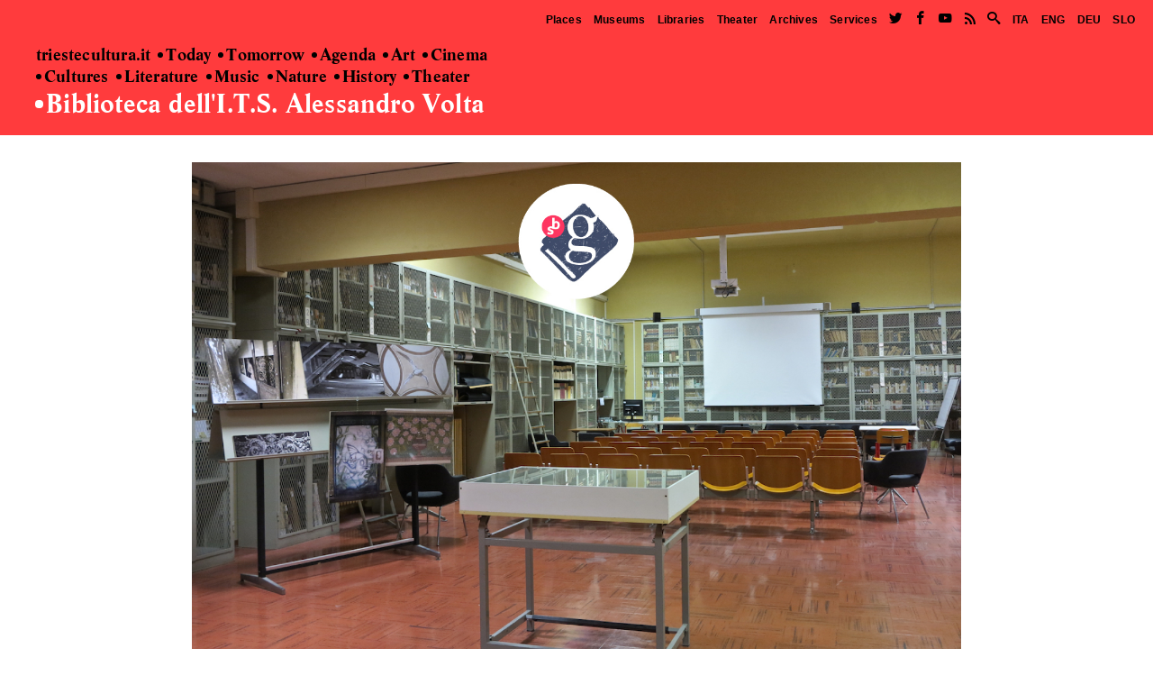

--- FILE ---
content_type: text/html; charset=UTF-8
request_url: https://eng.triestecultura.it/luoghi/index/id/111/
body_size: 7408
content:



<!DOCTYPE html>
<html>
	<head>

            <meta http-equiv="Content-Type" content="text/html; charset=utf-8" />
            <meta name="viewport" content="width=device-width, initial-scale=1, maximum-scale=1, user-scalable=no" />
            
            <title>triestecultura - Biblioteca dell'I.T.S. Alessandro Volta</title>

            <link rel="apple-touch-icon" sizes="57x57" href="/apple-icon-57x57.png">
            <link rel="apple-touch-icon" sizes="60x60" href="/apple-icon-60x60.png">
            <link rel="apple-touch-icon" sizes="72x72" href="/apple-icon-72x72.png">
            <link rel="apple-touch-icon" sizes="76x76" href="/apple-icon-76x76.png">
            <link rel="apple-touch-icon" sizes="114x114" href="/apple-icon-114x114.png">
            <link rel="apple-touch-icon" sizes="120x120" href="/apple-icon-120x120.png">
            <link rel="apple-touch-icon" sizes="144x144" href="/apple-icon-144x144.png">
            <link rel="apple-touch-icon" sizes="152x152" href="/apple-icon-152x152.png">
            <link rel="apple-touch-icon" sizes="180x180" href="/apple-icon-180x180.png">
            <link rel="icon" type="image/png" sizes="192x192"  href="/android-icon-192x192.png">
            <link rel="icon" type="image/png" sizes="32x32" href="/favicon-32x32.png">
            <link rel="icon" type="image/png" sizes="96x96" href="/favicon-96x96.png">
            <link rel="icon" type="image/png" sizes="16x16" href="/favicon-16x16.png">
            <link rel="manifest" href="/manifest.json">
            <meta name="msapplication-TileColor" content="#ffffff">
            <meta name="msapplication-TileImage" content="/ms-icon-144x144.png">
            <meta name="theme-color" content="#ffffff">
            
            <link rel="stylesheet" href="/contents/css/jasny-bootstrap.css" />
            <link rel="stylesheet" href="/contents/css/bootstrap.min.css" />
            <link rel="stylesheet" href="/contents/css/bic_calendar.css" />
            <link rel="stylesheet" href="/contents/css/build.css" />
            <link rel="stylesheet" href="/contents/css/zoom.css" />
            <link rel="stylesheet" href="/contents/css/classes.css" />
            <link rel="stylesheet" href="/contents/css/animate.css" />
            <link rel="stylesheet" href="/contents/css/style.css" />
            <link rel="stylesheet" href="/contents/css/icons.css" />
           
            <script src="/contents/js/jquery_1.10.2.min.js"></script>
            <script src="/contents/js/jasny-bootstrap.js"></script>
            <script src="/contents/js/bootstrap.min.js"></script>
            <script src="/contents/js/moment.min.js"></script>
            <script src="/contents/js/bic_calendar.js"></script>
            <script src="/contents/js/enhance.js"></script> 
            <script src="/contents/js/wow.min.js"></script> 

            <script src="/contents/js/jquery.cookie.js"></script> 
            <script src="/contents/js/jquery.jscroll.min.js"></script>  
            <script src="/contents/js/jquery.waitForImages.js"></script>
            <script src="/contents/js/jquerymobile.touch.js"></script>
                       
	</head>
	<body>
            
             <div id="navbar-responsive" class="navmenu navmenu-default navmenu-fixed-left navbar-main">
  <a class="navmenu-brand" href="/">triestecultura.it</a>
  
   <ul class="nav navmenu-nav navmenu-responsive">
        
               <li><a href="/agenda/oggi/" title="oggi" class="">
                <span class="circle  black"></span> Today</a></li>
        
        <li><a href="/agenda/domani/" title="domani" class="">
                <span class="circle  black"></span> Tomorrow</a></li>
        
        <li><a href="/agenda" title="Agenda" class="">
                <span class="circle  black"></span> Agenda</a></li>
        
        
        <li style="display:block;"></li>
                                        <li>
                            <a href="/agenda/tag/id/1/" class="">
                                <span class="circle black"></span>
                                Architecture                            </a>
                        </li> 
                                            <li>
                            <a href="/agenda/tag/id/2/" class="">
                                <span class="circle black"></span>
                                Art                            </a>
                        </li> 
                                            <li>
                            <a href="/agenda/tag/id/3/" class="">
                                <span class="circle black"></span>
                                Cinema                            </a>
                        </li> 
                                            <li>
                            <a href="/agenda/tag/id/5/" class="">
                                <span class="circle black"></span>
                                Cultures                            </a>
                        </li> 
                                            <li>
                            <a href="/agenda/tag/id/10/" class="">
                                <span class="circle black"></span>
                                Festival                            </a>
                        </li> 
                                            <li>
                            <a href="/agenda/tag/id/11/" class="">
                                <span class="circle black"></span>
                                Photography                            </a>
                        </li> 
                                            <li>
                            <a href="/agenda/tag/id/4/" class="">
                                <span class="circle black"></span>
                                Literature                            </a>
                        </li> 
                                            <li>
                            <a href="/agenda/tag/id/6/" class="">
                                <span class="circle black"></span>
                                Music                            </a>
                        </li> 
                                            <li>
                            <a href="/agenda/tag/id/7/" class="">
                                <span class="circle black"></span>
                                Nature                            </a>
                        </li> 
                                            <li>
                            <a href="/agenda/tag/id/12/" class="">
                                <span class="circle black"></span>
                                Science                            </a>
                        </li> 
                                            <li>
                            <a href="/agenda/tag/id/8/" class="">
                                <span class="circle black"></span>
                                History                            </a>
                        </li> 
                                            <li>
                            <a href="/agenda/tag/id/9/" class="">
                                <span class="circle black"></span>
                                Theater                            </a>
                        </li> 
                       </ul>
  
   <ul class="nav navmenu-nav navmenu-responsive navmenu-responsive-bottom">
      <li><a href="/luoghi/tutti/">Places</a></li>
      <li><a href="/luoghi/categoria/ic/4/">Museums</a></li>
      <li><a href="/luoghi/categoria/ic/2/">Libraries</a></li>
      <li><a href="/luoghi/categoria/ic/5/">Theater</a></li>
      <li><a href="/luoghi/categoria/ic/1/">Archives</a></li>
      <li><a href="/servizi">Services</a></li>
   <!--   <li><a href="/page/o/f/info/">Contatti</a></li>  -->
      
          
          <div>
              <ul class="menu-lingue-responsive">
              <li><a href="https://triestecultura.it/luoghi/index/id/111/" style="border:none;">ITA</a></li>  
              <li><a href="https://eng.triestecultura.it/luoghi/index/id/111/" style="border:none;">ENG</a></li>  
              <li><a href="https://deu.triestecultura.it/luoghi/index/id/111/" style="border:none;">DEU</a></li> 
              <li><a href="https://slo.triestecultura.it/luoghi/index/id/111/" style="border:none;">SLO</a></li>
              
              </ul>
          </div>
        
       <li class="social-responsive">  
          
          <div>
            <a href="https://twitter.com/triestecultura" target="_blank" style="border:none;font-size:1.2em;"><span class="icon icon-twitter"></span></a>
            <a href="https://www.facebook.com/ComunediTrieste/timeline/" target="_blank"  style="border:none;font-size:1.2em;"><span class="icon icon-facebook"></span></a>
            <a href="/ricerca"  style="border:none;font-size:1.2em;"><span class="icon icon-search"></span></a>
          </div>
      </li>
  </ul>
  
</div>
 


            <div class="canvas">
  <div class="navbar navbar-default navbar-fixed-top">
    <button type="button" class="navbar-toggle" data-toggle="offcanvas" data-recalc="false" data-target=".navmenu" data-canvas=".canvas">
      <span class="icon-bar"></span>
      <span class="icon-bar"></span>
      <span class="icon-bar"></span>
    </button>
    <div id="logo-responsive">
        <span><a href="/">triestecultura.it</a></span>
    </div>
  </div>

 <div class="container">     
            <div id="splash-page">
    <div id="splash-text" class="centered">
        <img src="/contents/images/logo-comune-trieste.png" alt="triestecultura" style="height:4em;margin-bottom:1em;" />
        <br />
        <span class="bold">triestecultura.it</span>
        <br />
        
        <span class="bold" style="font-size:0.7em;display:block;margin-top:1em;">
            il portale ufficiale della cultura a Trieste
        </span>
        <span class="bold" style="font-size:0.7em;display:block;">
            the official website of culture in Trieste
        </span>
    </div>
</div>            <nav class="navbar" id="navbar-top">
     
    <div class="container-fluid header-nav">
        
        <div class="navbar-header">
          <!--button type="button" class="navbar-toggle collapsed" data-toggle="collapse" data-target="#navbar-main">
            <span class="sr-only"></span>
            <span class="icon-bar top-bar"></span>
            <span class="icon-bar middle-bar"></span>
            <span class="icon-bar bottom-bar"></span>
          </button-->
        </div>

        <div class="collapse navbar-collapse" id="navbar-main">
          <ul id="top-menu" class="nav navbar-nav top-menu">
              
              
              <!--li><a href="/agenda" class="">Agenda</a></li-->
              <li><a href="/luoghi/tutti/" class="">Places</a></li>
              <li><a href="/luoghi/categoria/ic/4/">Museums</a></li>
              <li><a href="/luoghi/categoria/ic/2/">Libraries</a></li>   
              <li><a href="/luoghi/categoria/ic/5/">Theater</a></li>              
              <li><a href="/luoghi/categoria/ic/1/">Archives</a></li>
              <li><a href="/servizi">Services</a></li>
     <!--         <li><a href="/servizi/index/p/contatti/">Contacts</a></li>  -->
              <li><a href="https://twitter.com/triestecultura" target="_blank" style="border:none;font-size:1.2em;"><span class="icon icon-twitter"></span></a></li>
              <li><a href="https://www.facebook.com/ComunediTrieste/timeline/" target="_blank"  style="border:none;font-size:1.2em;"><span class="icon icon-facebook"></span></a></li>
              <li><a href="https://www.youtube.com/user/triestecity?gl=IT&hl=it" target="_blank" style="border:none;font-size:1.2em;"><span class="icon icon-youtube"></span></a></li>
              <li><a href="/rss" target="_blank"><span class="icon icon-rss"></span></a></li>
              <li><a href="/ricerca" style="border:none;font-size:1.2em;"><span class="icon icon-search"></span></a></li>
              <li><a href="https://triestecultura.it/luoghi/index/id/111/" style="border:none;">ITA</a></li>  
              <li><a href="https://eng.triestecultura.it/luoghi/index/id/111/" style="border:none;">ENG</a></li>  
              <li><a href="https://deu.triestecultura.it/luoghi/index/id/111/" style="border:none;">DEU</a></li> 
              <li><a href="https://slo.triestecultura.it/luoghi/index/id/111/" style="border:none;">SLO</a></li> 
          </ul>
        </div>
        
    </div>
     
</nav>




            
            <nav id="main-menu" class="internal">
                <ul>
                    <li><a href="/" title="triestecultura" class="">triestecultura.it</a></li>
                    
<li><a href="/agenda/oggi/" title="Oggi" class="">
        <span class="circle black"></span>Today</a></li>

<li><a href="/agenda/domani/" title="Domani" class="">
        <span class="circle black"></span>Tomorrow</a></li>

<li><a href="/agenda" title="Agenda" class="">
        <span class="circle black"></span>Agenda</a></li>
                                <li>
                <a href="/agenda/tag/id/2/" class="">
                    <span class="circle black"></span>Art                </a>
            </li> 

                    <li>
                <a href="/agenda/tag/id/3/" class="">
                    <span class="circle black"></span>Cinema                </a>
            </li> 

        <br />            <li>
                <a href="/agenda/tag/id/5/" class="">
                    <span class="circle black"></span>Cultures                </a>
            </li> 

                    <li>
                <a href="/agenda/tag/id/4/" class="">
                    <span class="circle black"></span>Literature                </a>
            </li> 

                    <li>
                <a href="/agenda/tag/id/6/" class="">
                    <span class="circle black"></span>Music                </a>
            </li> 

                    <li>
                <a href="/agenda/tag/id/7/" class="">
                    <span class="circle black"></span>Nature                </a>
            </li> 

                    <li>
                <a href="/agenda/tag/id/8/" class="">
                    <span class="circle black"></span>History                </a>
            </li> 

                    <li>
                <a href="/agenda/tag/id/9/" class="">
                    <span class="circle black"></span>Theater                </a>
            </li> 

                        </ul>
            </nav>


            <div id="page-wrapper">

                <div id="content-wrapper">

                    <section id="content">
                        <article>
    <h1 class="news-title"><span class="circle white"></span>Biblioteca dell'I.T.S. Alessandro Volta</h1>
    
    <div class="row">

        <div class="col-md-2"></div>

        <div class="col-md-8">

            <div class="row">


                <div class="col-md-2">

                </div>
                <div class="col-md-10 nopadding" style="padding-bottom:1.5em;">
                    
                </div>


            </div>

            <div class="row" style="margin-bottom:1.5em;">

                <div class="col-md-12">
                    <a href="#">
                        <img src="https://www.triestecultura.it/contents/images/cache/contents-images-luoghi-26-volta-jpg-1400-933.jpg" alt="" class="img-responsive" style=""    />
                    </a>
                                    </div>


            </div>
            
            <div class="row" style="padding-bottom:2em;">
                <div class="col-md-2">
                    <div class="evento-info-news">
                        Biblioteca dell'I.T.S. Alessandro Volta<br />Via Monte Grappa <br />34100 Trieste<br />    
4054981<br />                    </div>
                </div>
                <div class="col-md-10 nopadding" style="margin-top:-0.4em;">
                    <div class="evento-testo">
                        La biblioteca dell'Istituto Tecnico Statale “Alessandro Volta” di Trieste è un ampio locale di circa 600 metri quadrati, nel quale sono presenti testi di varia natura: opere di letteratura italiana e straniera, testi di argomento storico, artistico, tecnico. La presenza di testi tecnici e artistici in particolare caratterizza la biblioteca, in quanto questi costituiscono  la “memoria storica” della scuola. Infatti, l'Istituto che oggi porta il nome di Alessandro Volta, era un'antica scuola dell'Impero austroungarico: la Kaiserlich Konigliche Staats Gewerbeschule, nella quale si formavano i cosiddetti “capi d'arte”, i quali avevano pertanto bisogno, per studiare e per effettuare le esercitazioni pratiche, di testi e tavole da cui copiare prima e prendere l'ispirazione poi per le loro creazioni in legno, ferro battuto, gesso, pietra....
Attualmente il patrimonio librario ammonta a 11.114 volumi, dei quali 4270 (numero in continua evoluzione) sono catalogati in SOL, reperibili quindi da tutti tramite ricerca in Internet. Una cinquantina di volumi è stata recentemente digitalizzata a cura dell'Università degli Studi di Trieste, nell'ambito dei progetti di servizio civile.
<br><br>Questa biblioteca fa parte del <u><a href="http://www.triestecultura.it/luoghi/index/id/112/">Sistema Bibliotecario Giuliano.</a></u>                    </div>
                                <div class="evento-tag-cotainer">
        
                                            <a class="evento-tag" href="/agenda/index/of/Arte/id/2/">
                                Art                            </a>
                                                    <a class="evento-tag" href="/agenda/index/of/Letteratura/id/4/">
                                Literature                            </a>
                                                    <a class="evento-tag" href="/agenda/index/of/Scienza/id/12/">
                                Science                            </a>
                                    
            </div>


                        </div>
            </div>

        </div>


        <div class="col-md-2"></div>

    </div> 
    
    
    
    <div class="row">
        
        <div class="col-lg-6 news-www">
            <a href="http://www.voltatrieste.gov.it/pvw/app/TSIT0006/pvw_sito.php" target="_blank">WWW.VOLTATRIESTE.GOV.IT</a>
        </div>
        
        
        <div class="col-lg-6 news-gmap" >
            <div class="row">
                <div class="col-lg-3">
                    <div class="gmap_content">
    <a href="http://maps.google.com/?q=Via Monte Grappa  1, Trieste, Italia" target="_blank"> Visualizza mappa</a>
</div>

<!-- script async defer src="https://maps.googleapis.com/maps/api/js?key=AIzaSyD_KBoIJMiFP97RwxZNPMYiBt8OZDhBYpo"
type="text/javascript"></script>
<script>
    var map;


        var geocoder;
        var map;
        var address = '';

        function initialize()
        {
            geocoder = new google.maps.Geocoder();
            var latlng = new google.maps.LatLng(-34.397, 150.644);
            var myOptions = {
                zoom: 16,
                center: latlng,
                mapTypeControl: true,
                mapTypeControlOptions: {
                    style: google.maps.MapTypeControlStyle.DROPDOWN_MENU
                },
                navigationControl: true,
                mapTypeId: google.maps.MapTypeId.ROADMAP
            };
            map = new google.maps.Map(document.getElementById("gmap_canvas"), myOptions);
            if (geocoder)
            {
                geocoder.geocode({
                    'address': address
                }, function (results, status)
                {
                    if (status == google.maps.GeocoderStatus.OK)
                    {
                        if (status != google.maps.GeocoderStatus.ZERO_RESULTS)
                        {
                            map.setCenter(results[0].geometry.location);

                            var infowindow = new google.maps.InfoWindow({
                                content: '<b>' + address + '</b>',
                                size: new google.maps.Size(150, 50)
                            });

                            var marker = new google.maps.Marker({
                                position: results[0].geometry.location,
                                map: map,
                                title: address
                            });
                            google.maps.event.addListener(marker, 'click', function ()
                            {
                                infowindow.open(map, marker);
                            });

                        }
                        else
                        {
                            alert("No results found");
                        }
                    }
                    else
                    {
                        alert("Geocode was not successful for the following reason: " + status);
                    }
                });
            }
        }
        // google.maps.event.addDomListener(window, 'load', initialize);

    

</script -->        
                </div>
                <div class="col-lg-9">
                    <div class="luogo-info">
                        
                        <a href="http://maps.google.com/?q=Via Monte Grappa  1, Trieste, Italia" target="_blank">
                            Biblioteca dell'I.T.S. Alessandro Volta<br />Via Monte Grappa <br />34100 Trieste<br />    
4054981<br />                        </a>
                        
                        <!--
                                                    
                            -->

                    </div> 
                </div>
            </div>
        </div>
        
        
    </div>
    
        <div class="header-yellow arial" style="font-size:0.6em;font-weight:bold;margin-top:0;">
        <a href="/agenda/luogo/id/111/" class="arial">
            ALL EVENTS IN BIBLIOTECA DELL'I.T.S. ALESSANDRO VOLTA <span class="glyphicon glyphicon-triangle-right"></span>
        </a>
    </div>
    

      <div class="row">
        
        <div class="col-md-12">
            
            
                    <div id="bottom-slideshow" class="carousel slide" data-ride="carousel">

                        <div class="row slider-content evento-bottom-title">
                            <div class="col-md-2"></div>
                            <div class="col-md-10 nopadding">
                                <a href="#" class="bottom-slider-link">
                                    <span class="bottom-slider-title">Discover Trieste</span>
                                </a>
                            </div>

                        </div> 
                        <div class="carousel-inner"  role="listbox">
                            
                                        <div class="item active"  data-order="0"  style="margin:auto;">
                                            
                                            <a id="bottom-slideshow-left" href="#" class="slide-nav left bottom" onclick="$('#bottom-slideshow').carousel('prev');return false;">
                                               BIBLIOTECA DUŠAN ČERNE / KNJIŽNICA DUŠANA ČERNETA                                            </a>

                                            <a id="bottom-slideshow-right" href="#" class="slide-nav right bottom" onclick="$('#bottom-slideshow').carousel('next');return false;">
                                                BIBLIOTECA D'ARTE SERGIO MOLESI – MUSEO REVOLTELLA                                            </a>
                                            
                                            
                                            <div class="row">
                                                <div class="col-md-2"></div>
                                                <div class="col-md-4">
                                                    <a href="/luoghi/index/id/101/">
                                                        <img src="https://www.triestecultura.it/contents/images/cache/contents-images-luoghi-10-dolina-jpg-900-700.jpg" alt="" class="img-responsive" />
                                                    </a>
                                                    
                                                </div>
                                                <div class="col-md-4">
                                                    <div class="evento-bottom-info">
                                                        BIBLIOTECA COMUNALE DI SAN DORLIGO DELLA VALLE-DOLINA / KNJIŽNICA OBČINE DOLINA<br /><br />                                                    </div>
                                                    <a href="/luoghi/index/id/101/" class="bottom-slider-link">
                                                        <span class="bottom-slider-text"> La biblioteca comunale di San Dorligo della Valle/Dolina è una bilbioteca di pubblica lettura che si trova al primo piano del teatro comunale France Prešeren di Bagnoli della Rosandra/Boljunec. È...</span>
                                                    </a>
                                                </div>
                                                <div class="col-md-2"></div>
                                            </div>
                                      

                                            <div style="clear:both;"></div>
                                        </div>

                                    
                                        <div class="item "  data-order="1"  style="margin:auto;">
                                            
                                            <a id="bottom-slideshow-left" href="#" class="slide-nav left bottom" onclick="$('#bottom-slideshow').carousel('prev');return false;">
                                               BIBLIOTECA COMUNALE DI SAN DORLIGO DELLA VALLE-DOLINA / KNJIŽNICA OBČINE DOLINA                                            </a>

                                            <a id="bottom-slideshow-right" href="#" class="slide-nav right bottom" onclick="$('#bottom-slideshow').carousel('next');return false;">
                                                BASILICA PALEOCRISTIANA                                            </a>
                                            
                                            
                                            <div class="row">
                                                <div class="col-md-2"></div>
                                                <div class="col-md-4">
                                                    <a href="/luoghi/index/id/94/">
                                                        <img src="https://www.triestecultura.it/contents/images/cache/contents-images-luoghi-5-revoltella-jpg-900-700.jpg" alt="" class="img-responsive" />
                                                    </a>
                                                    
                                                </div>
                                                <div class="col-md-4">
                                                    <div class="evento-bottom-info">
                                                        BIBLIOTECA D'ARTE SERGIO MOLESI – MUSEO REVOLTELLA<br /><br />                                                    </div>
                                                    <a href="/luoghi/index/id/94/" class="bottom-slider-link">
                                                        <span class="bottom-slider-text">II Museo Revoltella è dotato di due distinti fondi librari: il Fondo Revoltella, costituito dai  volumi lasciati nel 1869 alla città dal barone Pasquale Revoltella e la moderna biblioteca di consultazione,...</span>
                                                    </a>
                                                </div>
                                                <div class="col-md-2"></div>
                                            </div>
                                      

                                            <div style="clear:both;"></div>
                                        </div>

                                    
                                        <div class="item "  data-order="2"  style="margin:auto;">
                                            
                                            <a id="bottom-slideshow-left" href="#" class="slide-nav left bottom" onclick="$('#bottom-slideshow').carousel('prev');return false;">
                                               BIBLIOTECA D'ARTE SERGIO MOLESI – MUSEO REVOLTELLA                                            </a>

                                            <a id="bottom-slideshow-right" href="#" class="slide-nav right bottom" onclick="$('#bottom-slideshow').carousel('next');return false;">
                                                MUSEO DI STORIA PATRIA                                            </a>
                                            
                                            
                                            <div class="row">
                                                <div class="col-md-2"></div>
                                                <div class="col-md-4">
                                                    <a href="/luoghi/index/id/88/">
                                                        <img src="https://www.triestecultura.it/contents/images/cache/contents-images-luoghi-basilica-madonna-del-mare-1024x688-jpg-900-700.jpg" alt="" class="img-responsive" />
                                                    </a>
                                                    
                                                </div>
                                                <div class="col-md-4">
                                                    <div class="evento-bottom-info">
                                                        BASILICA PALEOCRISTIANA<br /><br />                                                    </div>
                                                    <a href="/luoghi/index/id/88/" class="bottom-slider-link">
                                                        <span class="bottom-slider-text">I resti di una Basilica paleocristiana extraurbana e cimiteriale sono stati parzialmente messi in luce negli anni Sessanta. <br>Di particolare interesse sono i due pavimenti musivi sovrapposti, appartenuti...</span>
                                                    </a>
                                                </div>
                                                <div class="col-md-2"></div>
                                            </div>
                                      

                                            <div style="clear:both;"></div>
                                        </div>

                                    
                                        <div class="item "  data-order="3"  style="margin:auto;">
                                            
                                            <a id="bottom-slideshow-left" href="#" class="slide-nav left bottom" onclick="$('#bottom-slideshow').carousel('prev');return false;">
                                               BASILICA PALEOCRISTIANA                                            </a>

                                            <a id="bottom-slideshow-right" href="#" class="slide-nav right bottom" onclick="$('#bottom-slideshow').carousel('next');return false;">
                                                BIBLIOTECA DUŠAN ČERNE / KNJIŽNICA DUŠANA ČERNETA                                            </a>
                                            
                                            
                                            <div class="row">
                                                <div class="col-md-2"></div>
                                                <div class="col-md-4">
                                                    <a href="/luoghi/index/id/37/">
                                                        <img src="https://www.triestecultura.it/contents/images/cache/contents-images-luoghi-storiapatria-jpg-900-700.jpg" alt="" class="img-responsive" />
                                                    </a>
                                                    
                                                </div>
                                                <div class="col-md-4">
                                                    <div class="evento-bottom-info">
                                                        MUSEO DI STORIA PATRIA<br /><br />                                                    </div>
                                                    <a href="/luoghi/index/id/37/" class="bottom-slider-link">
                                                        <span class="bottom-slider-text">The Museum, located on the first floor of the Morpurgo Palace in via Imbriani, is organised into three sections. The first is dedicated to the history of Trieste, displaying works of art and artefacts...</span>
                                                    </a>
                                                </div>
                                                <div class="col-md-2"></div>
                                            </div>
                                      

                                            <div style="clear:both;"></div>
                                        </div>

                                    
                                        <div class="item "  data-order="4"  style="margin:auto;">
                                            
                                            <a id="bottom-slideshow-left" href="#" class="slide-nav left bottom" onclick="$('#bottom-slideshow').carousel('prev');return false;">
                                               MUSEO DI STORIA PATRIA                                            </a>

                                            <a id="bottom-slideshow-right" href="#" class="slide-nav right bottom" onclick="$('#bottom-slideshow').carousel('next');return false;">
                                                BIBLIOTECA COMUNALE DI SAN DORLIGO DELLA VALLE-DOLINA / KNJIŽNICA OBČINE DOLINA                                            </a>
                                            
                                            
                                            <div class="row">
                                                <div class="col-md-2"></div>
                                                <div class="col-md-4">
                                                    <a href="/luoghi/index/id/104/">
                                                        <img src="https://www.triestecultura.it/contents/images/cache/contents-images-luoghi-17-cerne-jpg-900-700.jpg" alt="" class="img-responsive" />
                                                    </a>
                                                    
                                                </div>
                                                <div class="col-md-4">
                                                    <div class="evento-bottom-info">
                                                        BIBLIOTECA DUŠAN ČERNE / KNJIŽNICA DUŠANA ČERNETA<br /><br />                                                    </div>
                                                    <a href="/luoghi/index/id/104/" class="bottom-slider-link">
                                                        <span class="bottom-slider-text">La biblioteca slovena Dušan Černe di Trieste vanta una notevole quantità di libri sloveni inerenti la letteratura e vari campi dell'arte e delle scienze, ma è specializzata soprattutto nella raccolta...</span>
                                                    </a>
                                                </div>
                                                <div class="col-md-2"></div>
                                            </div>
                                      

                                            <div style="clear:both;"></div>
                                        </div>

                                                             </div>

                     </div>    


            <script>
    $(document).ready(function(){
         $("#bottom-slideshow").swiperight(function() {  
            $(this).carousel('prev');  
         });  
                        
         $("#bottom-slideshow").swipeleft(function() {  
            $(this).carousel('next');  
         });  
    });
</script>
            
        </div>
        
    </div>


</article>
<script>
    
    /*$(document).ready(function(){
        
        ww = $(window).width();
        
        $('#gmap_canvas').height(ww/6);    
        
        $('div.news-www').height(ww/6);    
    });*/
    
</script>                    </section>                        
                    
                </div>

            </div>
            
            <footer>
    <div class="row" id="footer-menu">
        <div class="col-md-12 footer-menu wow wow-hide fadeInUp" data-wow-delay="0.6s" style="animation-duration: 0.6s; animation-delay: 0.6s; animation-name: fadeInUp;padding: 0.5em;padding-bottom: 0.3em;">
            <ul id="bottom-menu" class="top-menu"> 
                <li><a href="https://slo.triestecultura.it/luoghi/index/id/111/" style="border:none;">SLO</a></li>
                <li><a href="https://deu.triestecultura.it/luoghi/index/id/111/" style="border:none;">DEU</a></li> 
                <li><a href="https://eng.triestecultura.it/luoghi/index/id/111/" style="border:none;">ENG</a></li> 
                <li><a href="https://triestecultura.it/luoghi/index/id/111/" style="border:none;">ITA</a></li> 
                <li><a href="/ricerca" style="border:none;font-size:1.2em;"><span class="icon icon-search"></span></a></li>
                <li><a href="https://www.youtube.com/user/triestecity?gl=IT&hl=it" target="_blank" style="border:none;font-size:1.2em;"><span class="icon icon-youtube"></span></a></li>
                <li><a href="https://www.facebook.com/ComunediTrieste/timeline/" target="_blank" style="border:none;font-size:1.2em;"><span class="icon icon-facebook"></span></a></li>
                <li><a href="https://twitter.com/triestecultura" target="_blank" style="border:none;font-size:1.2em;"><span class="icon icon-twitter"></span></a></li>
             <!--   <li><a href="/servizi/index/p/contatti/" >Contacts</a></li> -->
                <li><a href="/servizi" >Services</a></li>
                <li><a href="/luoghi/categoria/ic/1/" >Archives</a></li>             
                <li><a href="/luoghi/categoria/ic/5/" >Theater</a></li> 
                <li><a href="/luoghi/categoria/ic/2/" >Libraries</a></li>             
                <li><a href="/luoghi/categoria/ic/4/" >Museums</a></li>
                <li><a href="/luoghi/tutti/">Places</a></li>
                <li><a href="/agenda">Agenda</a></li> 
                  
            </ul>
        </div>
    </div>
    <div class="row">
        <div class="col-xs-6 wow wow-hide fadeInUp" data-wow-delay="0.6s" style="animation-duration: 0.6s; animation-delay: 0.6s; animation-name: fadeInUp;">
            <a href="http://itinerari.comune.trieste.it/" target="_blank" class="footer-itinerari">&bull;&nbsp;TRIESTE ITINERARI</a>
        </div>
        <div class="col-xs-6  wow wow-hide fadeInUp" data-wow-delay="0.6s" style="animation-duration: 0.6s; animation-delay: 0.6s; animation-name: fadeInUp;">
            <a href="/contents/depliant-musei-comune-trieste.pdf" target="_blank" class="footer-citypod">&bull;&nbsp;DEPLIANT TRIESTE MUSEI</a>
        </div>
    </div>
    <div class="row">
        <div class="col-md-12 footer-triestestate wow wow-hide fadeInUp" data-wow-delay="0.6s" style="animation-duration: 0.6s; animation-delay: 0.6s; animation-name: fadeInUp;">
            <span class="icon icon-sun"></span><a href="http://www.triestestate.it/" target="_blank">&nbsp;TRIESTE ESTATE</a>
        </div>
    </div>
    <div class="row">
        <div class="col-md-2 wow wow-hide fadeInUp" data-wow-delay="0.3s" style="animation-duration: 0.6s; animation-delay: 0.6s; animation-name: fadeInUp;">
            <a href="https://www.facebook.com/ComunediTrieste/timeline/"  target="_blank" class="footer-fb">TRIESTE CULTURA<br />SU FACEBOOK</a>
        </div>
        <div class="col-md-2 wow wow-hide fadeInUp" data-wow-delay="0.4s" style="animation-duration: 0.6s; animation-delay: 0.6s; animation-name: fadeInUp;">
            <a href="https://twitter.com/triestecultura" target="_blank" class=" footer-tw">TRIESTE CULTURA<br />SU TWITTER</a>
        </div>
        <div class="col-md-2  wow wow-hide fadeInUp" data-wow-delay="0.5s" style="animation-duration: 0.6s; animation-delay: 0.6s; animation-name: fadeInUp;">
            <a href="https://www.youtube.com/user/triestecity?gl=IT&hl=it" target="_blank" class="footer-yt">TRIESTE CULTURA<br />SU YOUTUBE</a>
        </div>
        <div class="col-md-6 footer-dati wow wow-hide fadeInUp" data-wow-delay="0.6s" style="animation-duration: 0.6s; animation-delay: 0.6s; animation-name: fadeInUp;">
            <div class="row">
                <div class="col-md-8">
                    <a href="http://www.comune.trieste.it/" target="_blank">
                        <img src="/contents/images/logo-comune.png" alt="" />
                    </a>
                </div>
                <div class="col-md-4 credits">
                    Copyright &copy; Comune di Trieste
                    <br />
                    Partita Iva 00210240321
                    <br />
                    All rights reserved
                    <br />
                    Sviluppo Media Technologies S.r.l.
                    <br />
                    <a href="#">Cookie policy</a>
                    <a href="#">Privacy</a>
                </div>
            </div>
           
        </div>
    </div>
    <div style="clear:both"></div>
</footer>

<script src="/contents/js/cookiechoices.js"></script>
<script>
    $(document).ready(function(){
        
        $("#navbar-top").offcanvas({ disableScrolling : false }) 
        
        $('.centered').css({
            'position' : 'relative',
            'top' : function() {
                var top_h = 0;
                
                if($(window).width() > 993) {
                    top_h = $(this).parents('.row').outerHeight()/2 - $(this).outerHeight()/2;
                }
                
                return top_h + 'px';
            }
        });

        new WOW().init();

        
        $('div#splash-page').click(function(){ splashGoAway(); });

        document.addEventListener('DOMContentLoaded', function(event) {
            cookieChoices.showCookieConsentBar('This site uses cookies for statistical purposes . By accessing the website you agree to the use of cookies on the portal', 'X');
        });
         
    });

    function splashGoAway(){
        $('div#splash-page').animate({top : '-150%'}, 2200);
        $('html, body').css({'overflow': 'auto','height': 'auto'});
    }

    $('#scrollto').on('click', function(event) {
    var target = $(this.getAttribute('href'));
    if( target.length ) {
        event.preventDefault();
        $('html, body').stop().animate({
            scrollTop: target.offset().top
        }, 1000);
    }
});
    
</script>



<!-- Matomo - WAI Web Analytics Italia -->
<script type="text/javascript">  
    var _paq = window._paq = window._paq || [];  /* tracker methods like "setCustomDimension" should be called before "trackPageView" */  _paq.push(['trackPageView']);  _paq.push(['enableLinkTracking']);  (function() {    var u="https://ingestion.webanalytics.italia.it/";    _paq.push(['setTrackerUrl', u+'matomo.php']);    _paq.push(['setSiteId', 'BmqA4WypPX']);    var d=document, g=d.createElement('script'), s=d.getElementsByTagName('script')[0];    g.type='text/javascript'; g.async=true; g.src=u+'matomo.js'; s.parentNode.insertBefore(g,s);  })();
</script>
<!-- End Matomo Code -->                    </div>
</div>  

        </body>
</html>

--- FILE ---
content_type: text/css
request_url: https://eng.triestecultura.it/contents/css/style.css
body_size: 5405
content:
/*****************  GENERAL *****************/

:root
{
    --deafault-font-family: 'Playfair Display';
    --system-font-family: -apple-system, BlinkMacSystemFont, avenir next, avenir,
        segoe ui, helvetica neue, helvetica, Cantarell, Ubuntu, roboto, noto,
        arial, sans-serif;
}

@font-face {
    font-family: 'LifeSC-Reg';
    src: url('../fonts/30660C_0_0.eot');
    src: url('../fonts/30660C_0_0.eot?#iefix') format('embedded-opentype'),url('../fonts/30660C_0_0.woff2') format('woff2'),url('../fonts/30660C_0_0.woff') format('woff'),url('../fonts/30660C_0_0.ttf') format('truetype'),url('../fonts/30660C_0_0.svg#wf') format('svg');
}
@font-face {
    font-family: 'Life-Bol';
    src: url('../fonts/30660C_1_0.eot');
    src: url('../fonts/30660C_1_0.eot?#iefix') format('embedded-opentype'),url('../fonts/30660C_1_0.woff2') format('woff2'),url('../fonts/30660C_1_0.woff') format('woff'),url('../fonts/30660C_1_0.ttf') format('truetype'),url('../fonts/30660C_1_0.svg#wf') format('svg');
}
@font-face {
    font-family: 'Life-Reg';
    src: url('../fonts/30660C_2_0.eot');
    src: url('../fonts/30660C_2_0.eot?#iefix') format('embedded-opentype'),url('../fonts/30660C_2_0.woff2') format('woff2'),url('../fonts/30660C_2_0.woff') format('woff'),url('../fonts/30660C_2_0.ttf') format('truetype'),url('../fonts/30660C_2_0.svg#wf') format('svg');
}
@font-face {
    font-family: 'LifeT-ReguRo1';
    src: url('../fonts/30660C_3_0.eot');
    src: url('../fonts/30660C_3_0.eot?#iefix') format('embedded-opentype'),url('../fonts/30660C_3_0.woff2') format('woff2'),url('../fonts/30660C_3_0.woff') format('woff'),url('../fonts/30660C_3_0.ttf') format('truetype'),url('../fonts/30660C_3_0.svg#wf') format('svg');
}
@font-face {
    font-family: 'Life-RegIta';
    src: url('../fonts/30660C_4_0.eot');
    src: url('../fonts/30660C_4_0.eot?#iefix') format('embedded-opentype'),url('../fonts/30660C_4_0.woff2') format('woff2'),url('../fonts/30660C_4_0.woff') format('woff'),url('../fonts/30660C_4_0.ttf') format('truetype'),url('../fonts/30660C_4_0.svg#wf') format('svg');
}


@font-face {
    font-family: 'Playfair Display';
    src: url(/contents/fonts/PlayfairDisplay-Regular.ttf);
}

@font-face {
    font-family: 'Playfair Display';
    src: url(/contents/fonts/PlayfairDisplay-Bold.ttf);
    font-weight: bold; /* se è bold */
}

@font-face {
    font-family: 'Playfair Display';
    src: url(/contents/fonts/PlayfairDisplay-Italic.ttf);
    font-style: italic ;
}


.italic{
    font-family: 'Life-RegIta';
}
.bold{
    font-family: 'Life-Bol';
}
.arial{
    font-family: var(--system-font-family);
}

body {
    font-family: var(--deafault-font-family);
    font-size: 1rem;
    font-weight:normal;
    letter-spacing:0.01em;
    color:black;
    width:100%;
    margin:0;
    padding:0;
    -webkit-font-smoothing: antialiased;
}
img {
    border:none;
}
div.clear{
    clear:both;
}

div.nopadding{
    padding:0;
}
a:focus, a:hover{
    color:black;
    text-decoration:none;
}

span.circle{
    display:inline-block;
    width:0.3em;
    height:0.3em;
    margin-bottom:0.15em;
    border-radius:50%;
}
span.circle.black{
    background:black;
}
span.circle.white{
    background:white;
}
span.circle.acqua{
    background:#00E09E;
}

a{
    color:black;
}
a:hover{
    color:black;
    text-decoration:none;
}


/******************** RICERCA ********************/
#ricerca{
    background:#F0EDE8;
    text-align:center;
    font-size:2em;
    padding:4em 2em;
}
input#q{
    border:none;
    border-bottom:0.1em solid black;
    background:#F0EDE8;
}

/******************** CMS ***********************/
div.html-content{
}
div.html-content a{
    text-decoration: underline;
}
div.html-content h1.title{
}


@media (max-width: 992px){
    div.html-content{
        margin-left:.6em;
        margin-rigth:0.6em;
    }
}

/********************* PLUGINS *********************/
div.waitfor{
    display: none;
}
div.jscroll-loading{
    display:block;
    width:100%;
    text-align:center;
    height:1000em;
}



/**************** BOOTSTRAP RESET *******************/

ul{
    margin-bottom:0;
}

.col-lg-1, .col-lg-10, .col-lg-11, .col-lg-12, .col-lg-2, .col-lg-3, .col-lg-4, .col-lg-5, .col-lg-6, .col-lg-7, .col-lg-8, .col-lg-9, .col-md-1, .col-md-10, .col-md-11, .col-md-12, .col-md-2, .col-md-3, .col-md-4, .col-md-5, .col-md-6, .col-md-7, .col-md-8, .col-md-9, .col-sm-1, .col-sm-10, .col-sm-11, .col-sm-12, .col-sm-2, .col-sm-3, .col-sm-4, .col-sm-5, .col-sm-6, .col-sm-7, .col-sm-8, .col-sm-9, .col-xs-1, .col-xs-10, .col-xs-11, .col-xs-12, .col-xs-2, .col-xs-3, .col-xs-4, .col-xs-5, .col-xs-6, .col-xs-7, .col-xs-8, .col-xs-9 {
    padding:0;
}
.row{
    margin:0;
}

.nav>li>a:focus, .nav>li>a:hover{
    background:none;
}

.navbar {
    border-radius: 0px !important;
}


.navbar-default .navbar-toggle .icon-bar{
    background-color:#ffffff;
}

.navmenu-default, .navbar-default .navbar-offcanvas {
    background-color: #ff3b3d;
    border-color: #ff3b3d;
}

.navmenu-default .navmenu-nav>li>a, .navbar-default .navbar-offcanvas .navmenu-nav>li>a {
    color: #000000;
}

.navmenu-default .navmenu-brand, .navbar-default .navbar-offcanvas .navmenu-brand {
    color: #ffffff;
    font-family: 'Life-Bol';
    font-size: 1.7em;
    padding: 5px 15px !important;
}

.navbar-default {
    background-color: #ff3b3d;
    border-color: #ff3b3d;
}

/*div#navbar-responsive{height:1000px;}*/

.navmenu-default .navmenu-nav>li>a:hover{
    color:white;
}

.navmenu-default .navmenu-brand:hover{
    color:white;
}

/**************** MAIN *******************/
div.header-yellow{
    margin:2em 0;
}
div.header-yellow a{
    display:block;
    background:#ffe300;
    text-align:center;
    padding:2em;
    font-size:1.1em;
    color:#000;
    -moz-transition: all .2s ease-in;
    -o-transition: all .2s ease-in;
    -webkit-transition: all .2s ease-in;
    transition: all .2s ease-in;
}
div.header-yellow a:hover{
    background:#fff500;
}

div.header-yellow.arial{
    font-family:'Life-Bol';
    font-size:0.8em;
}
div.header-yellow.arial a{
    font-family:'Life-Bol';
}

div.header-yellow div{
    display:block;
    background:#ffe300;
    text-align:center;
    padding:2em;
    font-size:1.1em;
    color:#000;
}

section#home-top{
    margin-top:2em;
}
section.home-section{
}
section#home-middle{
    margin-top:0.5em;
    margin-bottom:0.5em;
}

div.slider-middle-title{
    font-family: 'Life-Bol';
    font-size:1em;
}
div.slider-middle-text{
    margin-bottom:1em;
    font-size:0.8em;
    min-height:5.2em;
}

div.evento-tag-cotainer{
    margin-top:0.5em;
}
a.evento-tag{
    font-weight:bold;
    display:inline-block;
    margin-right:1em;
    padding:2px 10px;
    background:#ffe300;
    color:black;
    font-family: var(--system-font-family);
    font-size: 0.6em;
    margin-right: 0.5em;
    padding: 0px 20px;
}
a.evento-tag:hover{
    text-decoration:none;
}
div.evento-container{
    margin-top:1.5em;
}

div.gutter{
    padding:0.5em;
}
img.img-evento{
    float:right;
    position:relative;
    top:0.2em;
}



/*********************** COOKIE *********************/
div#cookieChoiceInfo{
    font-family: 'Life-Bol';
    font-size:0.8em;
}
div#cookieChoiceInfo a{
    color:#006BD4;
    font-family: 'Life-Bol';
    font-size:1.3em;
}





/*********************** GOOGLE MAPS *******************/
.gmap_content
{
    display: flex;
    justify-content: center;
    align-items: center;
    padding: 10px;
    margin: 20px;
    background-color: #fff500;
    font-family: var(--system-font-family);
    font-size: 0.8em;
}


#gmap_container{
    display: flex;
    justify-content: center;
    align-items: center;
}
#gmap_contents{
    border: 1px black solid;
    padding: 20px;


}
#gmap_canvas{
    max-height:30%;
    height:6em;
    width:100%;
}
#gmap_canvas img{
    max-width:none!important;
    background:none!important
}
.googlemap_wrap  {
    position: relative;
    height: 0;
    overflow: hidden;
}
.googlemap_wrap iframe {
    position: absolute;
    top: 0;
    left: 0;
    width: 100%;
    height: 100%;
}





/****************** SPLASH PAGE ***********************/
div#splash-page{
    font-size:1em;
    position:absolute;
    top:0;
    left:0;
    width:100%;
    height:1200px;
    background:#ff3b3d;
    z-index:100;
    text-align:center;
    display:none;
    color:#ffffff;
}
div#splash-page div{
    margin-top:11%;
}
div#splash-page img{
    height:4em;
    margin-bottom:1em;
}
div#splash-text{
    display:none;
    font-size:2em;
}





/********************* EVENTO ********************/
div.evento-info-news{
    font-family:var(--system-font-family);
    font-size:0.5em;
    font-weight:bold;/*text-align: justify;*/
    padding-right:1.5em;
}
h1.news-title{
    font-family:'Life-Bol';
    color:white;
    background:#ff3b3d;
    font-size:1.55em;
    margin:0;
    padding-bottom:0.5em;
    padding-left:0.9em;
}
h1.news-title span{
    margin-right:0.1em;
}

div.news-www a{
    display:block;
    font-family: var(--system-font-family);
    font-weight: bold;
    font-size: 0.6em;
    background: #FF3B3D;
    height: 6.4em;
    text-align: center;
    padding:5em;
    color: white;
    -moz-transition: all .2s ease-in;
    -o-transition: all .2s ease-in;
    -webkit-transition: all .2s ease-in;
    transition: all .2s ease-in;
}
div.news-www a:hover{
    background:#ff5952
}

div.news-gmap{
    background:#006BD4;
    height:6em;
}
div.news-gmap:hover{
    background:#1a75ff;
}

article.evento{
    margin-bottom:1em;
}
div.row.news{
    padding:0.5em;
}





/*************************** LUOGHI **********************************/
div.luogo-intro{
    padding:1em;
    color:black;
    font-family: 'Life-Bol';
}
div.luogo-desc{
    font-size:1em;
}
div.luogo-titolo{
    font-weight:bold;
    max-width:990px;
    margin:auto;
}
div.luogo-info{
    font-family:var(--system-font-family);
    font-size:0.5em;
    font-weight:bold;
    color:white;
    margin-top:1em;
}
div.luogo-info a{
    color:white;
}

div.luoghi-filter{
    text-align:center;
    font-size: 0.60em;
    font-weight: bold;
    padding:1.5em;
}
div.luoghi-filter a{
    margin-right:1em;
}
div.luoghi-filter a.item{
    display:inline-block;
    padding:0.2em;
}

a.element-item{
    display:block;
    font-family:var(--system-font-family);
    font-size:0.6em;
    text-align:center;
    line-height:1.4em;
    padding:1em;
    border:4px solid white;
    -moz-transition: all .2s ease-in;
    -o-transition: all .2s ease-in;
    -webkit-transition: all .2s ease-in;
    transition: all .2s ease-in;
}
a.element-item:hover{
    border:4px solid #f0ede8;
}

a.element-item img{/*width:25em;*/
    padding:0 2em;
}
a.element-item span{
    display: block;/*width: 21em;height: 5em;*/
    font-weight: bold;
    font-size: 1.2em;
    padding: 1em 2em;
}

div#luoghi-container{
    padding-top:1.5em;
}


/*********************** PAGES ***********************/
div.infopage-wrapper{
    padding:1em;
    font-weight:bold;
    text-align:center;
}





/********************** NAVBAR ************************/
div#navbar-main{
    float:right;
}
ul.navbar-nav{
    position:relative;
    top:0.1em;
}
nav{
    background:#ff3b3d !important;
}
nav a{
    color:#000000;
}
.navbar-toggle .icon-bar {
    background-color:white;
    height:3px;
}
.container-fluid {
    padding:0;
}
div.header-nav{
    padding-left:1em;
}
.nav > li > a:focus, .nav > li > a:hover{
}
a.navbar-brand:focus, a.navbar-brand:hover{
    color:white;
}
.navbar-brand{
    padding:0;
    padding-top:0.4em;
    padding-left:1em;
    font-size:1.3em;
}
.navbar-brand > div{
    height:33px;
    display:inline-block;
}
.navbar-brand > div > img{
    height:33px;
    margin-top:3px;
}
.navbar-brand > span{
    position:relative;
    top:3px;
}
.navbar-brand a:hover{
    text-decoration:none;
    color:white;
}
.navbar-collapse{
    box-shadow:none;
}
.navbar-brand{
    color:white;
    font-family: 'Life-Bol';
}
.navbar-nav > li > a{
}
.navbar{
    margin-bottom: 0;
}

div#logo-responsive{
    width:100%;
    text-align:center;
    font-size: 1.7em;
}
div#logo-responsive span{
    display:block;
}
div#logo-responsive span a{
    font-family: 'Life-Bol';
    color:#ffffff;
}

ul.navmenu-responsive-bottom {
    margin-top:1em;
}

ul.navmenu-responsive li{
    list-style:none;
    font-family:'Life-Bol';
    font-size:0.7em;
}
ul.navmenu-responsive-bottom li{
    font-family:var(--system-font-family);
}

ul.navmenu-responsive li a{
    padding: 0 0.7em;
    font-size: 1.5em;
    line-height: 1.1em;
}
ul.navmenu-responsive li a span{
    width: 0.35em;
    height: 0.35em;
    margin-bottom: 0.1em;
}
ul.navmenu-responsive li a.selected{
    color:#ffffff;
}

ul.navmenu-responsive-bottom li{
    margin-bottom:0.7em;
    margin-left: 1.5em;
}
ul.navmenu-responsive-bottom li a{
    font-size: 0.8em;
    font-weight: bold;
}
ul.navmenu-responsive-bottom li a.selected{
    color:#ffffff;
}

ul.navmenu-responsive-bottom li.social-responsive{
    margin-left: 1.3em;
    margin-top: 1em;
}
li.social-responsive div{
}
li.social-responsive a{
    float:left;
}


.navbar-toggle {
    background: none repeat scroll 0 0 transparent !important;
    border: medium none;
}
.navbar-toggle:hover {
    background: none repeat scroll 0 0 transparent !important;
}
.navbar-toggle .icon-bar {
    transition: all 0.2s ease 0s;
    width: 22px;
}
.navbar-toggle .top-bar {
    transform: rotate(45deg);
    transform-origin: 10% 10% 0;
}
.navbar-toggle .middle-bar {
    opacity: 0;
}
.navbar-toggle .bottom-bar {
    transform: rotate(-45deg);
    transform-origin: 10% 90% 0;
}
.navbar-toggle.collapsed .top-bar {
    transform: rotate(0deg);
}
.navbar-toggle.collapsed .middle-bar {
    opacity: 1;
}
.navbar-toggle.collapsed .bottom-bar {
    transform: rotate(0deg);
}



ul.top-menu{
    font-family: var(--system-font-family); /*font-size: 0.50em;padding-right: 1em;*/
}
ul.top-menu li{
    display:inline-block;
}

ul.top-menu li a{
    -moz-transition: all .2s ease-in;
    -o-transition: all .2s ease-in;
    -webkit-transition: all .2s ease-in;
    transition: all .2s ease-in;
}
ul.top-menu li a:hover{
    color:white;
    background: none;
}
ul.top-menu li a.selected{
    color:#ffffff;
}


ul#top-menu{
    font-size:0.6em;
}
ul#top-menu li a{
    font-weight:bold;
}
ul#top-menu li a{
    padding:0px;
    margin:10px 5px;
}


nav#main-menu{
    height:7em;/*padding-left:1em;*/
    padding-top:1em;
}
nav#main-menu > a{
    color:#ffffff;
    font-size:1.5em;
}
nav#main-menu a.selected{
    color:#ffffff;
}
nav#main-menu > ul{
}
nav#main-menu > ul > li{
    float:left;
    list-style-position: inside;
}
nav#main-menu ul li {
    font-family: 'Life-Bol';
    list-style:bullet;
    list-style-position: outside;
    margin-right:1.2em;
}
nav#main-menu ul{/*width:65%;*/
    line-height: 1.2em;
    font-size:1.5em;
}
nav#main-menu ul li{
    list-style:none;
    margin-right:0.4em;
}
nav#main-menu.internal{
    height: 2.5em;
    padding-top: 0;
}
nav#main-menu.internal ul{
    font-size:1em;
}
nav#main-menu.internal ul li a span{
    font-size: 0.3em;
    width: 1em;
    height: 1em;
    border-radius: 1em;
    margin-bottom: 0.5em;
    margin-right: 0.5em;
}
nav#main-menu ul li a {
    -moz-transition: all .2s ease-in;
    -o-transition: all .2s ease-in;
    -webkit-transition: all .2s ease-in;
    transition: all .2s ease-in;
}
nav#main-menu ul li a:hover{
    color: #fff;
}
nav#main-menu ul li a span{
    -moz-transition: all .2s ease-in;
    -o-transition: all .2s ease-in;
    -webkit-transition: all .2s ease-in;
    transition: all .2s ease-in;
}
nav#main-menu ul li a:hover span{
    background:white;
}
nav#main-menu ul li a span{
    margin-right:0.15em;
}
nav#main-menu ul li.logo{
    list-style:none;
    color:white;
}
nav#main-menu ul li.logo a{
    color:white;
}
nav#main-menu ul li.logo.black a{
    color:black;
}

nav.main-menu{
    height:8em;
    padding-left: 3em;
}
nav.main-menu > a{
    color:#ffffff;
    font-size:1.5em;
}
nav.main-menu > ul > li{
    float:left;
    list-style-position: inside;
}
nav.main-menu ul li {
    font-family: 'Life-Bol';
    list-style:bullet;
    list-style-position: outside;
    margin-right:1.2em;
}
nav.main-menu ul{
    width:56%;
    line-height: 1.2em;
    font-size:1.5em;
}
nav.main-menu ul li{
    list-style:none;
    margin-right:0.4em;
}
nav.main-menu.internal{
    height:2.5em;
}
nav.main-menu.internal ul{
    font-size:1em;
}
nav.main-menu.internal ul li a span{
    font-size: 0.3em;
    width: 1em;
    height: 1em;
    border-radius: 1em;
    margin-bottom: 0.5em;
    margin-right: 0.5em;
}
nav.main-menu ul li a {
    -moz-transition: all .2s ease-in;
    -o-transition: all .2s ease-in;
    -webkit-transition: all .2s ease-in;
    transition: all .2s ease-in;
}
nav.main-menu ul li a:hover{
    color: #fff;
}
nav.main-menu ul li a span{
    -moz-transition: all .2s ease-in;
    -o-transition: all .2s ease-in;
    -webkit-transition: all .2s ease-in;
    transition: all .2s ease-in;
}
nav.main-menu ul li a:hover span{
    background:white;
}
nav.main-menu ul li a span{
    margin-right:0.15em;
}
nav.main-menu ul li.logo{
    list-style:none;
    color:white;
}
nav.main-menu ul li.logo a{
    color:white;
}
nav.main-menu ul li.logo.black a{
    color:black;
}




/************************ AGENDA **************************/
div#caledario-container{
    background:#F0EDE8;
    width:100%;
}
div#calendario-eventi{
    font-family: var(--system-font-family);
    max-width:1000px;
    margin:auto;
    color:black !important;
    font-size:1em;
    padding:1em 0.5em;
    font-weight:bold;
}
.bic_calendar{
    background:none;
    border:none;
}
.bic_calendar td{
    border:none !important;
    background:none;
}
.bic_calendar table{
    border:none !important;
}
.bic_calendar .days-month td{
    background:none;
}
.bic_calendar a{
    color:black;
}
tr.days-month > td{
    font-size:0.7em;
    font-weight:bold;
}
div.visualmonth{
    font-family:'Life-Bol';
    padding:0 !important;
    line-height:1em;
}
td.day.today a{
    color:black !important;
}
td.day.today a:hover{
    color:#000000 !important;
}
.bic_calendar .days-month{
    font-size:0.85em;
}
.bic_calendar td div {
    padding: 20px;
    font-size: 1.2em;
}
.bic_calendar .button-month-previous {
    padding:0;
    float:none;
}
.bic_calendar .button-month-next {
    padding: 0;
    float: none;
}
.bic_calendar .table {
    margin-bottom: 1em;
}


div#tagcloud{
    display:inline-block;
    vertical-align: middle;
    text-align: center;
    background: black;
    text-align:center;
    width:100%;
    padding:2em;
}
div#tagcloud ul{
    font-size:1.5em;
    line-height: 1.1em;
    font-family:'Life-Bol';
    padding:0;
    width:90%;
    margin: auto;
}
div#tagcloud ul li{
    display:inline-block;
    list-style:none;
    margin-right:0.3em;
}
div#tagcloud ul li a{
    color:#00E09E;
}
div#tagcloud ul li a:hover{
    text-decoration: none;
}
div#tagcloud ul li a span{
    margin-right:0.15em;
}
div#tagcloud ul li a.selected{
    color:white;
}


div#tagcloud ul li a {
    -moz-transition: all .2s ease-in;
    -o-transition: all .2s ease-in;
    -webkit-transition: all .2s ease-in;
    transition: all .2s ease-in;
}
div#tagcloud ul li a:hover{
    color:white;
}
div#tagcloud ul li a span{
    -moz-transition: all .2s ease-in;
    -o-transition: all .2s ease-in;
    -webkit-transition: all .2s ease-in;
    transition: all .2s ease-in;
}
div#tagcloud ul li a:hover span{
    background:white;
}



a#scrollto{
    position:fixed;
    right:1.5em;
    bottom:1.5em;
    z-index:10000;
}




/************************ FOOTER *************************/

footer{
    font-size:0.6em;
    font-family:var(--system-font-family);
    font-weight:bold;/*margin-top:1em;*/
}
div.footer-menu{
    background:#ff383d;
    text-align:right;
    padding:1em;
}
div.footer-menu ul li{
    float:right;
    list-style:none;
}
div.footer-menu ul li a{
    color:black;
    text-decoration:none;
}

div#footer-menu{
}

.footer-itinerari{
    display:block;
    background:#eeeeee;
    text-align:center;
    padding:2em;
    -moz-transition: all .2s ease-in;
    -o-transition: all .2s ease-in;
    -webkit-transition: all .2s ease-in;
    transition: all .2s ease-in;
}
.footer-itinerari:hover {
    background:#d5d3d3;
}

.footer-citypod{
    display:block;
    background:#000000;
    text-align:center;
    padding:2em;
    color:white;
    -moz-transition: all .2s ease-in;
    -o-transition: all .2s ease-in;
    -webkit-transition: all .2s ease-in;
    transition: all .2s ease-in;
}
.footer-citypod:hover{
    background:#323232;
}

.footer-triestestate{
    display:block;
    background:#ffd300;
    text-align:center;
    padding:2em;
    -moz-transition: all .2s ease-in;
    -o-transition: all .2s ease-in;
    -webkit-transition: all .2s ease-in;
    transition: all .2s ease-in;
}
.footer-triestestate:hover{
    background:#fff500;
}


.footer-fb{
    display:block;
    background:#000000;
    text-align:center;
    padding:2em;
    -moz-transition: all .2s ease-in;
    -o-transition: all .2s ease-in;
    -webkit-transition: all .2s ease-in;
    transition: all .2s ease-in;
}
.footer-fb:hover{
    background:#323232;
}

.footer-tw{
    display:block;
    background:#006bd4;
    text-align:center;
    padding:2em;
    -moz-transition: all .2s ease-in;
    -o-transition: all .2s ease-in;
    -webkit-transition: all .2s ease-in;
    transition: all .2s ease-in;
}
.footer-tw:hover{
    background:#18b1fc;
}

.footer-yt{
    display:block;
    background:#000000;
    text-align:center;
    padding:2em;
    -moz-transition: all .2s ease-in;
    -o-transition: all .2s ease-in;
    -webkit-transition: all .2s ease-in;
    transition: all .2s ease-in;
}
.footer-yt:hover{
    background:#323232;
}





div.footer-dati{
    background:#eeeeee;
    font-size:0.9em;
}
div.footer-dati a{
    color:black;
    text-decoration:none;
}
div.footer-dati img{
    height:7em;
    margin-top:0.2em;
    margin-bottom:0.4em;
    margin-left: 0.5em;
}

.footer-itinerari{
    color:black !important;
}
.footer-citypod{
    color:white !important;
}
.footer-triestestate{
    color:black;
}
.footer-fb{
    color:white !important;
}
.footer-tw{
    color:white !important;
}
.footer-yt{
    color:white !important;
}

ul#bottom-menu li a {
    padding: 1px;
    margin: 10px 5px;
    font-weight: bold;
}
ul#bottom-menu{
    font-size: 0.9em;
    line-height:2em;
}

div.credits{
    font-family: var(--system-font-family);
    font-size: 0.8em;
    font-weight: bold;
    padding: 0.5em;
    margin-top: 1em;
}



/********************* SLIDESHOW ***********************/


a.carousel-control{
    text-shadow:none;/*1px 4px 2px rgba(50,50,50,0.8);*/
    color:black;
    width: auto;
    opacity: 1;
    font-size:1em;/*height:2em;*/
}
a.slider-link{
    display:block;/*width:700px;*/
}
span.slider-title{
    color:#000;/*font-weight:600;*/
    font-family:'Life-Bol';
    line-height:1;
    font-size:1.3em;
    display:block;
    padding-bottom:0.2em;
}
span.slider-text{
    font-family: 'Life-RegIta';
    color:#000;
    line-height:1em;
    font-size:1.3em;
}
div.slider-content{/*min-height:8em;*//*padding:1em;padding-bottom:0;*/
}
div.carousel-shadow{
    background:url('/contents/images/shadow.png') center bottom no-repeat;
    height:44px;
}
div.item{
}
div.evento-info{
    font-family:var(--system-font-family);
    font-size:0.6em;
    font-weight:bold;
}
.carousel-control, .carousel-control:focus, .carousel-control:hover{
    color:black;
    text-decoration:none;
}
.carousel-indicators .active {
    background:black;
    margin-right:0.5em;
}
.carousel-indicators li{
    border:2px solid black;
    margin-right:0.5em;
}
.carousel-indicators {
    bottom:0;
    left:0;
    width:100%;
    text-align:left;
    position: static;
    margin-left:0;
}
.carousel-indicators li{
    height:12px;
    width:12px;
}
.carousel-indicators .active{
    bottom:1px;
    position:relative;
}
.carousel-control{
    left:-2em;
}
a.carousel-control.right{
    right:-2em;
}
div.evento-info.slideshow{
    position:relative;
    right:1em;
}



div#main-slideshow{
    margin:auto;/*height:1000px;*/
}
a.main-slideshow-control{
    color:black;
    display:block;/*height:600px;*/
    position:relative;
    text-align:center;
    font-weight: bold
}
a.main-slideshow-control:hover{
    text-decoration:none !important;
}


a.slide-nav{
    text-align:center;
    position:absolute;
    display:inline-block;
    line-height:1.1em;
    font-size:1.2em;
}

a.slide-nav.left{
    writing-mode: lr-tb;
    -webkit-transform: rotate(270deg);
    -moz-transform: rotate(270deg);
    -o-transform: rotate(270deg);
}
a.slide-nav.right{
    writing-mode: lr-tb;
    -webkit-transform: rotate(90deg);
    -moz-transform: rotate(90deg);
    -o-transform: rotate(90deg);
}

a.slide-nav.main{
    color:black;
}
a.slide-nav.bottom{
    color:black;
    font-size:0.7em;
    font-family:var(--system-font-family);
    font-style: normal;
    font-weight:bold;
}

a#main-slideshow-left{
    width:15em;
    top:16em;
    left:-6em;
}
a#main-slideshow-right{
    width:15em;
    top:16em;
    right:-6em;
}
a#bottom-slideshow-left{
    width:18em;
    top:13em;
    left:-6em;
}
a#bottom-slideshow-right{
    width:18em;
    top:13em;
    right:-6em;
}



div#bottom-slideshow{
    margin: auto;
    background: #F0EDE8;
    margin-bottom: 2em;
    padding-bottom: 1.5em;
    margin-top: 1.5em;
}
a.bottom-slideshow-control{
    color:black;
    display:block;/*height:600px;*/
    position:relative;
    text-align:center;
    font-weight: bold
}
a.bottom-slideshow-control:hover{
    text-decoration:none !important;
}

a.bottom-slider-link{
    display:block;
}
span.bottom-slider-title{
    font-family:'Life-Bol';
    color:#000;
    line-height:1;
    font-size:1.5em;
    display:block;
    padding-top:0.5em;
}
span.bottom-slider-text{
    color:#000;
    font-style:normal;
    margin-left:1em;
    display:inline-block;
    line-height: 1.1em;
}
div.evento-bottom-title{
    margin:0.8em 0;
}
div.evento-bottom-info{
    font-size: 0.7em;
    font-style: normal;
    margin-left: 1.5em;
    font-family: var(--system-font-family);
    font-weight: 600;
}
div.bottom-slider-container{
    background:#eeeeee;
    margin-top: 1em;
}

div.bottom-slider-controls{
    position: relative;
    bottom: 1em;
    left: 1em;
}





/********************** RESPONSIVE *****************************/
div.container{
    margin:0 !important;
    padding:0 !important;
    width:auto !important;
}


.navbar-toggle {
    float: left;
    margin-left: 15px;
}

.navmenu {
    z-index: 1;
}

.canvas {
    position: relative;
    left: 0;
    z-index: 2;
    min-height: 100%;
    padding: 50px 0 0 0;
    background: #fff;
}

ul.menu-lingue-responsive{
    font-family: var(--system-font-family);
    padding-left:28px;/*font-size: 0.50em;padding-right: 1em;*/
}
ul.menu-lingue-responsive li{
    display:inline-block;
    margin:0px;
}

ul.menu-lingue-responsive li a{
    -moz-transition: all .2s ease-in;
    -o-transition: all .2s ease-in;
    -webkit-transition: all .2s ease-in;
    transition: all .2s ease-in;
    font-size:14px;
    margin:0px;
    text-align: left;
    padding:3px;

}
ul.menu-lingue-responsive li a:hover{
    color:white;
    background: none;
}
ul.menu-lingue-responsive li a.selected{
    color:#ffffff;
}

/* bootstrap breakpoints */
@media (min-width: 0) {
    .navbar-toggle {
        display: block; /* force showing the toggle */
    }
}






/* navbar */
@media (min-width: 768px) {
    .navbar-nav {
        width: 100%;
        text-align: right;
    }
    .navbar-nav > li {
        float: none;
        display: inline-block;
    }
    .navbar-nav > li.navbar-right {
        float: right !important;
    }
    .navbar-brand > div > img{
        margin-top:-3px;
    }
    .navbar {
        border-radius: 0;
    }
}


/* calendar */
@media (min-width: 970px) {
    td.day.today{
        background:url('/contents/images/calendar-today-50.png') center center no-repeat;
    }
    td.day:hover{
        background:url('/contents/images/calendar-hover-50.png') center center no-repeat !important;
    }
}

@media (max-width: 969px) {
    td.day.today{
        background:url('/contents/images/calendar-today-30.png') center center no-repeat;
    }
    td.day:hover{
        background:url('/contents/images/calendar-hover-30.png') center center no-repeat !important;
    }
}


@media (max-width: 991px) {
    nav#main-menu{
        display:none;
    }
    a#main-slideshow-left{
        display:none;
    }
    a#main-slideshow-right{
        display:none;
    }
    nav#navbar-top{
        display:none;
    }
    img.img-evento{
        float:none;
    }
    div#footer-menu{
        display:none;
    }
    div#main-slideshow{
        padding: 0.5em;
    }
    div#bottom-slideshow{
        padding: 0.5em;
    }
    div.bottom-slider-controls{
        bottom:0px;
    }
    div.evento-bottom-info{
        margin-left:0px;
        font-size:0.7em;
        line-height:1em;
        margin-top:1em;
    }
    span.bottom-slider-text{
        margin-left:0px;
    }
    div.bottom-slider-controls{
        left:0;
    }
    div.evento-info-news{
        font-size: 0.7em;
        margin-bottom:0.5em;
    }
    div.evento-info{
        padding-left:2px;
    }
    #gmap_container{
        height:12em;
    }
    #gmap_canvas{
        height:10em;
    }
    div.news-gmap{
        height:17em;
    }
    div.luogo-info{
        font-size:0.7em;
        margin-top:-1em;
        margin-left:1em;
    }
    div.evento-testo{
        margin-top:1em;
    }
    div#tagcloud{
        padding:2em;
    }
    div.luoghi-filter{
        font-size:0.7em;
    }
    div#splash-text{
        display:none;
        font-size:1.5em;
    }
    div.evento-info.slideshow{
        right:0em;
        margin-bottom:1em;
    }
}



@media (min-width: 992px) {

    .navbar {
        right: auto;
        background: none;
        border: none;
    }
    button.navbar-toggle{
        display:none;
    }
    div#navbar-responsive{
        display:none;
    }
    .canvas {
        padding: 0;
    }
    div#logo-responsive{
        display:none;
    }
}




@media (max-width: 1439px) {
    body{
        font-size:2em;
    }
    nav#main-menu ul{/*width:55% !important;*/
    }
}

/*@media (min-width: 1205px) {
    nav#main-menu ul{width:80% !important;}
}*/

/*@media (max-width:900px) and (min-width:400px)
{
  nav#main-menu ul{width:55%;}
}*/

@media (min-width: 1440px) {
    body{
        font-size:2.7em;
    }
    /*nav#main-menu ul{width:55%;}*/
}

@media (min-width: 1920px) {

}



/* breakpoints */
@media (max-width: 767px) {

    div#navbar-main{
        float:none;
        text-align:center;
        font-size:1em;
    }
    nav#main-menu{
        display:none;
    }
    a.slide-nav{
        display:none;
    }
    a#scrollto{
        display:none;
    }
    .bic_calendar td div{
        padding:10px;
    }
}
@media (min-width: 768px) and (max-width: 991px) {
    a#scrollto{
        display:none;
    }
}
@media (min-width: 992px) and (max-width: 1199px) {
    /*nav#main-menu ul{width:67% !important;}*/
}
@media (min-width: 1200px) and (max-width: 1439px) {
    /*nav#main-menu ul{width:58% !important;}*/
    h1.news-title{
        padding-left:1.25em;
    }
}
@media (min-width: 1440px) and (max-width: 1679px) {
    /*h1.news-title{padding-left:1.55em;}*/
    /*nav#main-menu ul{width:58% !important;}*/
}
@media (min-width: 1680px) {

}